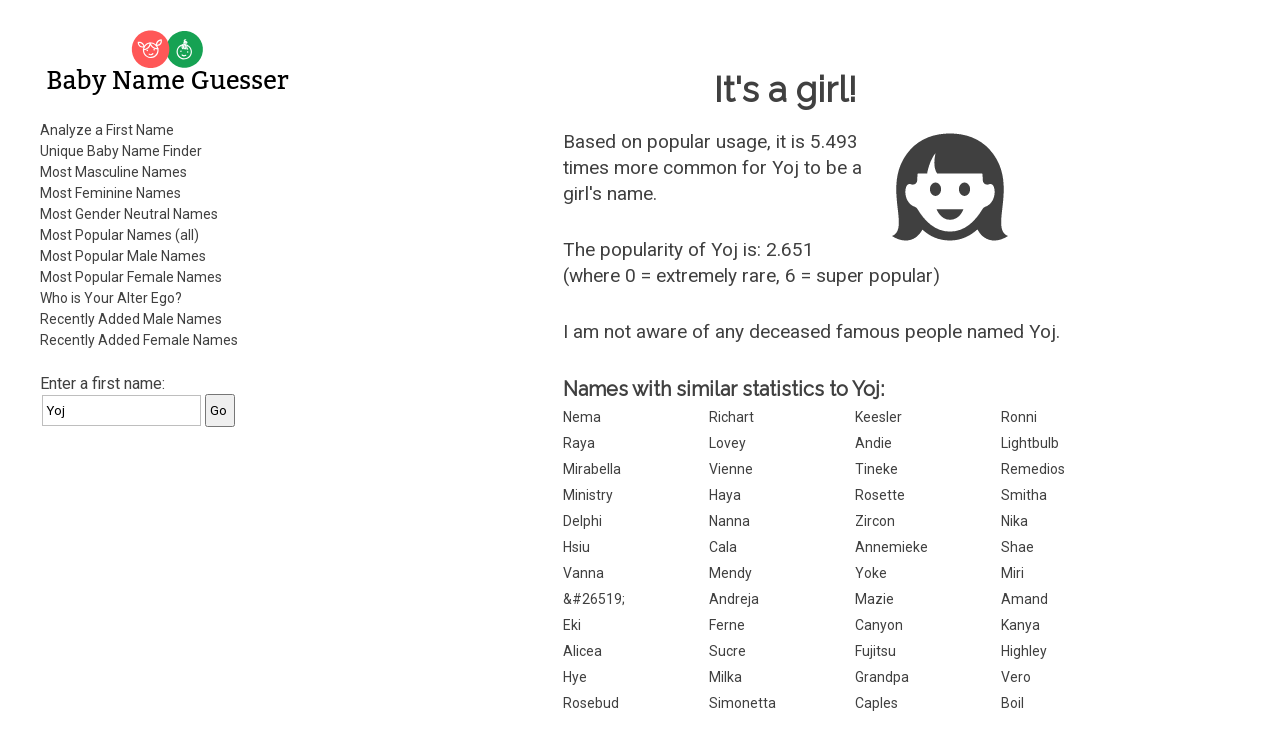

--- FILE ---
content_type: text/html; charset=utf-8
request_url: https://www.gpeters.com/names/baby-names.php?name=Yoj
body_size: 5006
content:
<!DOCTYPE html>
    <html lang="en">

<head>
<meta http-equiv="Content-Type" content="text/html; charset=utf-8">
<meta name="viewport" content="width=device-width">

<title>Baby Name Guesser - the first name Yoj - analysis of first names, popular boy and girl names, male names, female names</title>

<style>
input {
    margin:2px;
    padding-top: 7px;
    padding-bottom: 7px;
    padding-left: 3px;
}
input[type=text] {
    box-sizing: border-box;
    -webkit-box-sizing: border-box;
    -moz-box-sizing: border-box;
    border:1px solid #BEBEBE;
    -webkit-transition: all 0.30s ease-in-out;
    -moz-transition: all 0.30s ease-in-out;
    -ms-transition: all 0.30s ease-in-out;
    -o-transition: all 0.30s ease-in-out;
    outline: none;  
}
input[type=text]:focus{
    border: 1px solid #88D5E9;
}
</style>
<link rel='stylesheet' id='reset-style-css'  href='reset.css' type='text/css' media='all' />
<link href='https://fonts.googleapis.com/css?family=Raleway|Roboto&display=swap' rel='stylesheet'>
<link rel='stylesheet' id='baby-style-css'  href='style.css' type='text/css' media='all' />
<link rel="apple-touch-icon" sizes="180x180" href="icons/apple-touch-icon.png">
<link rel="manifest" href="icons/site.webmanifest">
<link rel="icon" type="image/png" sizes="32x32" href="icons/favicon-32x32.png">
<link rel="icon" type="image/png" sizes="16x16" href="icons/favicon-16x16.png">
<link rel="shortcut icon" href="icons/favicon.ico">
<script>
<!--
function dovars()
{
 document.nameform.gender_num.value = $( "#genderslider" ).slider( "option", "value" );
  document.nameform.popularity.value = $( "#popslider" ).slider( "option", "value" );
  
  return true;
}
-->
</script>

<script src='https://ajax.googleapis.com/ajax/libs/jquery/1.10.2/jquery.min.js'></script>

<script><!-- jQuery for mobile show/hide menu -->
    jQuery('html').addClass('js'); 

    jQuery(document).ready(function() {
        jQuery('.mobile-menu-button').click(function(){
            jQuery().toggleClass();
            jQuery('body').toggleClass('show_menu');
        });
    });
</script><!-- end of mobile menu section -->

<script async src="https://pagead2.googlesyndication.com/pagead/js/adsbygoogle.js"></script>
<script>
     (adsbygoogle = window.adsbygoogle || []).push({
          google_ad_client: "ca-pub-0935994156181230",
          enable_page_level_ads: true
     });
</script>

<!-- Global site tag (gtag.js) - Google Analytics -->
<script async src="https://www.googletagmanager.com/gtag/js?id=UA-56559062-3"></script>
<script>
  window.dataLayer = window.dataLayer || [];
  function gtag(){dataLayer.push(arguments);}
  gtag('js', new Date());

  gtag('config', 'UA-56559062-3');
</script>

</head>

<body>

<!-- begin outer table -->
<div class='wrapper'><!-- Was outer table -->

    <!-- begin outer2 table -->
    <div class='inner-wrapper'><!-- Was outer2 table -->

    <header>

        <!-- begin menu table -->
        <div class='menu'><!-- Was menu table -->
        
            <!-- begin masthead table -->
            <section><!-- Was masthead table -->

                <h1 class='site-title masthead-title'>Baby Name Guesser</h1>
                
                <a href="/names/baby-names.php"><img class='baby-title title-image' src='images/logo-horiz-normal.png' alt='Baby Name Guesser'></a>
                
                <a href="/names/baby-names.php"><img class='baby-title title-image-side' src='images/logo-side-normal.png' alt='Baby Name Guesser'></a>
            
            </section><!-- end of section -->
        
            <div class='mobile-menu-button'><!-- This should only appear on mobile or narrow tablets -->
                <p>Menu</p>
            </div><!-- End of .mobile-menu-button -->
    
            <nav>
        
                <ul>
        
                    <li><a href="baby-names.php">Analyze a First Name</a></li>
                    <li><a href="baby-names.php?report=selector">Unique Baby Name Finder</a></li>  
                    <li><a href="baby-names.php?report=male">Most Masculine Names</a></li>
                    <li><a href="baby-names.php?report=female">Most Feminine Names</a></li>
                    <li><a href="baby-names.php?report=neutral">Most Gender Neutral Names</a></li>
                    <li><a href="baby-names.php?report=pop_all">Most Popular Names (all)</a></li>
                    <li><a href="baby-names.php?report=pop_male">Most Popular Male Names</a></li>
                    <li><a href="baby-names.php?report=pop_female">Most Popular Female Names</a></li>
                    <li><a href="baby-names.php?report=ego">Who is Your Alter Ego?</a></li>
                    <li><a href="baby-names.php?report=recent-male">Recently Added Male Names</a></li>
                    <li><a href="baby-names.php?report=recent-female">Recently Added Female Names</a></li>
                
                </ul>
            
            </nav>
            
                
            <!-- Some content here cut and pasted to <main> -->

            </div><!-- end of .menu -->
        
        
            <div class='search-form topsearchform'>
                <form method="GET" action="baby-names.php">
                    Enter a first name: <span class="nowrap"><INPUT type="text" value="Yoj" name=name><INPUT type=submit value=Go></span>
                </form>
            </div><!-- end of .search-form -->  

<div class="leftads desktopads">
<script async src="https://pagead2.googlesyndication.com/pagead/js/adsbygoogle.js"></script>
<!-- BabyName Responsive Left -->
<ins class="adsbygoogle"
     style="display:block"
     data-ad-client="ca-pub-0935994156181230"
     data-ad-slot="7011664164"
     data-ad-format="auto"
     data-full-width-responsive="true"></ins>
<script>
     (adsbygoogle = window.adsbygoogle || []).push({});
</script>
</div>
        </header>
        
        <div class='clear'></div>
        
        <!-- begin right table -->  
        <main><!-- Was right table -->  
       
<div class="topads desktopads">
<script async src="https://pagead2.googlesyndication.com/pagead/js/adsbygoogle.js"></script>
<!-- BabyName Responsive Right -->
<ins class="adsbygoogle"
     style="display:block"
     data-ad-client="ca-pub-0935994156181230"
     data-ad-slot="6440818526"
     data-ad-format="auto"
     data-full-width-responsive="true"></ins>
<script>
     (adsbygoogle = window.adsbygoogle || []).push({});
</script>
</div> 
            <div class='main-title'><!-- NOTE: .main-title is shared with h1.  Use div.main-title and h1.main-title to style-->
            
                <h1 class='main-title'>Baby Name Guesser</h1>
                
            </div><!-- end of div.main-title -->        
            
            <section>
                <div class='dynamic-content'><!-- Note: Dynamic Content differs according to GET data in the URL.  If necessary, put article tags for each dynamic content in print function below; add h1 title tags with class names, give it a title.  You may use css code 'height:0px;overflow:hidden;' to hide title from view.  For SEO reasons, do not use 'display:none;' Remember, each article tag resets to h1 -->


 
    <!-- begin result-1 table -->
    <div class='gender-result'>
        <h1>It's a girl!</h1>
        <div class="genderimgwrapper"><img class='genderimage' src='images/female.svg' width='116' height='116' alt='Woman - Female'></div>
        <!-- icons thanks to iconmonstr.com https://iconmonstr.com/?s=Boy%20girl&bold=true -->
    <p>Based on popular usage, it is 5.493 times more common for <span class="resultnametext">Yoj</span> to be a girl's name.</p><p>The popularity of Yoj is: 2.651 <br>(where 0 = extremely rare, 6 = super popular)</p></div><!-- end of .gender-result --><p>I am not aware of any deceased famous people
                named Yoj.</p>
    <h2>Names with similar statistics to Yoj:</h2>
          <!-- begin similar table -->
          <ul class='similar-statistics'>
              <li><a href="baby-names.php?name=Nema">Nema</a></li><li><a href="baby-names.php?name=Richart">Richart</a></li><li><a href="baby-names.php?name=Keesler">Keesler</a></li><li><a href="baby-names.php?name=Ronni">Ronni</a></li><li><a href="baby-names.php?name=Raya">Raya</a></li><li><a href="baby-names.php?name=Lovey">Lovey</a></li><li><a href="baby-names.php?name=Andie">Andie</a></li><li><a href="baby-names.php?name=Lightbulb">Lightbulb</a></li><li><a href="baby-names.php?name=Mirabella">Mirabella</a></li><li><a href="baby-names.php?name=Vienne">Vienne</a></li><li><a href="baby-names.php?name=Tineke">Tineke</a></li><li><a href="baby-names.php?name=Remedios">Remedios</a></li><li><a href="baby-names.php?name=Ministry">Ministry</a></li><li><a href="baby-names.php?name=Haya">Haya</a></li><li><a href="baby-names.php?name=Rosette">Rosette</a></li><li><a href="baby-names.php?name=Smitha">Smitha</a></li><li><a href="baby-names.php?name=Delphi">Delphi</a></li><li><a href="baby-names.php?name=Nanna">Nanna</a></li><li><a href="baby-names.php?name=Zircon">Zircon</a></li><li><a href="baby-names.php?name=Nika">Nika</a></li><li><a href="baby-names.php?name=Hsiu">Hsiu</a></li><li><a href="baby-names.php?name=Cala">Cala</a></li><li><a href="baby-names.php?name=Annemieke">Annemieke</a></li><li><a href="baby-names.php?name=Shae">Shae</a></li><li><a href="baby-names.php?name=Vanna">Vanna</a></li><li><a href="baby-names.php?name=Mendy">Mendy</a></li><li><a href="baby-names.php?name=Yoke">Yoke</a></li><li><a href="baby-names.php?name=Miri">Miri</a></li><li><a href="baby-names.php?name=&amp;#26519;">&amp;#26519;</a></li><li><a href="baby-names.php?name=Andreja">Andreja</a></li><li><a href="baby-names.php?name=Mazie">Mazie</a></li><li><a href="baby-names.php?name=Amand">Amand</a></li><li><a href="baby-names.php?name=Eki">Eki</a></li><li><a href="baby-names.php?name=Ferne">Ferne</a></li><li><a href="baby-names.php?name=Canyon">Canyon</a></li><li><a href="baby-names.php?name=Kanya">Kanya</a></li><li><a href="baby-names.php?name=Alicea">Alicea</a></li><li><a href="baby-names.php?name=Sucre">Sucre</a></li><li><a href="baby-names.php?name=Fujitsu">Fujitsu</a></li><li><a href="baby-names.php?name=Highley">Highley</a></li><li><a href="baby-names.php?name=Hye">Hye</a></li><li><a href="baby-names.php?name=Milka">Milka</a></li><li><a href="baby-names.php?name=Grandpa">Grandpa</a></li><li><a href="baby-names.php?name=Vero">Vero</a></li><li><a href="baby-names.php?name=Rosebud">Rosebud</a></li><li><a href="baby-names.php?name=Simonetta">Simonetta</a></li><li><a href="baby-names.php?name=Caples">Caples</a></li><li><a href="baby-names.php?name=Boil">Boil</a></li><li><a href="baby-names.php?name=Meda">Meda</a></li><li><a href="baby-names.php?name=Dragica">Dragica</a></li><li><a href="baby-names.php?name=Malka">Malka</a></li><li><a href="baby-names.php?name=Crass">Crass</a></li><li><a href="baby-names.php?name=Triton">Triton</a></li><li><a href="baby-names.php?name=Pred">Pred</a></li><li><a href="baby-names.php?name=Sorrel">Sorrel</a></li><li><a href="baby-names.php?name=Sema">Sema</a></li><li><a href="baby-names.php?name=Buttercup">Buttercup</a></li><li><a href="baby-names.php?name=Rasa">Rasa</a></li><li><a href="baby-names.php?name=VÃ¡na">VÃ¡na</a></li><li><a href="baby-names.php?name=Jerrie">Jerrie</a></li><li><a href="baby-names.php?name=Shyama">Shyama</a></li><li><a href="baby-names.php?name=Pooka">Pooka</a></li><li><a href="baby-names.php?name=Sherron">Sherron</a></li><li><a href="baby-names.php?name=Linna">Linna</a></li><li><a href="baby-names.php?name=Samal">Samal</a></li><li><a href="baby-names.php?name=Elba">Elba</a></li><li><a href="baby-names.php?name=Ach">Ach</a></li><li><a href="baby-names.php?name=Imo">Imo</a></li><li><a href="baby-names.php?name=Haeck">Haeck</a></li><li><a href="baby-names.php?name=Trude">Trude</a></li><li><a href="baby-names.php?name=Gegen">Gegen</a></li><li><a href="baby-names.php?name=Shiao">Shiao</a></li>
    </ul><!-- end .similar-statistics -->
        <p></p>
    <h2 class="similar-sounding-title">Similar sounding names to Yoj:</h2>
          <!-- begin similar table -->
          <!-- Table replaced with list -->
          <ul class='similar-sounding-list'><li><a href="baby-names.php?name=Yoke">Yoke</a></li><li><a href="baby-names.php?name=Yuka">Yuka</a></li><li><a href="baby-names.php?name=Yuki">Yuki</a></li><li><a href="baby-names.php?name=Yukie">Yukie</a></li><li><a href="baby-names.php?name=Yugi">Yugi</a></li><li><a href="baby-names.php?name=Yoshie">Yoshie</a></li><li><a href="baby-names.php?name=Yasue">Yasue</a></li><li><a href="baby-names.php?name=Yas">Yas</a></li><li><a href="baby-names.php?name=Yashica">Yashica</a></li><li><a href="baby-names.php?name=Yoki">Yoki</a></li><li><a href="baby-names.php?name=Yasuyo">Yasuyo</a></li><li><a href="baby-names.php?name=Yuko">Yuko</a></li><li><a href="baby-names.php?name=Yeshi">Yeshi</a></li><li><a href="baby-names.php?name=Yoko">Yoko</a></li><li><a href="baby-names.php?name=Yasho">Yasho</a></li><li><a href="baby-names.php?name=Youko">Youko</a></li><li><a href="baby-names.php?name=Yok">Yok</a></li><li><a href="baby-names.php?name=Yajie">Yajie</a></li><li><a href="baby-names.php?name=Yijie">Yijie</a></li><li><a href="baby-names.php?name=Yoshika">Yoshika</a></li><li><a href="baby-names.php?name=Yuuko">Yuuko</a></li><li><a href="baby-names.php?name=Yoshiko">Yoshiko</a></li><li><a href="baby-names.php?name=Yosi">Yosi</a></li><li><a href="baby-names.php?name=Yosha">Yosha</a></li></ul><!-- End of .similar-sounding-list -->
    <!-- end similar list --><p></p><p><a href="https://www.google.com/search?q=%22baby+names%22+%22the+name+Yoj%22">Get the meaning of the name Yoj.</a></p><aside><p>When naming your baby Yoj, it's important to consider the gender of the name itself. When people look at the name Yoj, they might ask the question, "is Yoj a man or a woman?", or "what is the gender of the name Yoj?" Some names are more gender neutral than others, and some names are more strongly associated with either males or females. Some spelling variations of the name Yoj might be more popular than others. The Baby Name Guesser can answer all these questions about the name Yoj. To find out more about Yoj, Baby Name Guesser uses up-to-date data from across the Internet on how the name Yoj is actually used.</p></aside>
        <!-- begin interface table --> 
        <div class='interface'><!-- was interface table-->
              <p></p><form method="GET" action="baby-names.php">
      Enter a
      first name: <span class="nowrap"><INPUT type="text" name=name><INPUT type=submit value=Go></span></form><p></p>
          
<p>Try the <a href="baby-names.php?report=selector">Unique Baby Name Finder</a></p>

      
     
            <section>
                <article>
                    <h1 class='how_it_works'>How it works</h1>
                        <p>How does this work?  The program uses Google's database to analyze common patterns involving that first name. It then determines from popular usage on the web whether the name is more commonly for a male or a female.</p>
                </article>
            </section>
                    <p>Watch some cool <a href="https://geoffmobile.com/">Video Blogs from Vancouver BC Canada</a>. Listen to some <a href="https://www.gpeters.com/">original jazz music</a>. Visit my <a href="https://www.gpeters.com/home/">home page</a> for other stuff.</p>

<p>Sponsors: <a href="https://www.dineouthere.com">Vancouver restaurants</a> and <a href="https://www.gpeters.com/weddings.php">Vancouver wedding music</a>.</p>

<p>Looking to guess the gender of a Hindu name? Try Sanjay Kattimani's <a href="http://www.oocities.com/sanjaykattimani/gender_teller.htm">Gender Teller</a>.</p>

<p>Baby Name Guesser was formerly called <b>Geoff's Gender Guesser</b>. This website still allows you to guess the gender of a name, and discover whether the name is more commonly a male or female name. Try it for foreign or ethnic names and it will tell you the likelihood that a name is a man or woman's name, based on popular usage of that name on the Internet. The Baby Name Guesser can also help you avoid the embarrasing situation where you don't know the gender of a person you are trying to contact.</p>

<p>Comments? <a href="https://www.gpeters.com/home"> Email me</a>.</p>

<p><a href="https://www.gpeters.com/happy/mood-health.php"><img border="0" src="https://www.gpeters.com/happy/mood-health.php?report=happyimage" alt="How Happy is everyone today? Click to find out."></a></p>
                
            </div><!-- end of .interface -->
        
                </div><!-- end of .dynamic-content -->
            </section><!--WHERE IS THIS???-->
            
    
    
            <!-- begin info table -->
            <section>
                <div class='info-section'><!-- Was info table -->
                
                    <article>
    
                        <h1>About</h1>
        
                        <p>Baby Name Guesser finds out how first names are commonly used on the Internet. It uses <a href="https://www.google.com">Google</a> to look for common patterns involving each name, and then analyzes the results. It can make baby name suggestions from its database of over 100,000 first names.</p>
            
                    </article>
                    
                    <article>
            
                        <h1>Baby Name Suggestions</h1>
        
                        <p>Our baby name website suggests names that meet your criteria. Whether you're looking for common names, or distinctive names, male or female, we've got it covered. Get a list of names which are similar to any other name. Covers first names, surnames, family names, and even pet names.</p>

                        <p>View our lists of most popular male names, most popular female names, most masculine names, or most feminine names.</p>
            
                        <p>Who should use the Baby Name Guesser? The baby name guesser can be a useful tool in suggesting names for a new baby, or finding out how popular a first name really is.</p>

                        <p>Read <a href="baby-names-comments.php">what people are saying about Baby Name Guesser.</a></p>
                        
                    </article>
            
                </div><!-- end of .info-section -->
            </section>  
            
            <!-- Section below originally from header -->
            
            <section>
            
                <div class='misc-header-stuff'> 
                    <p>Comments? <a href="https://www.gpeters.com/home">Email Geoff</a>!</p>
                    <p>More of Geoff's creations can be found at: <a href="https://www.geoffmobile.com/">Geoffmobile.com</a>. Yummy <a href="https://geoffmobile.com">cooking and food videos</a>!</p>
                </div><!-- end of .misc-header-stuff -->
    
                <div class='search-form'>
                    <form method="GET" action="baby-names.php">
                        Enter a first name: <span class="nowrap"><INPUT type="text" name=name><INPUT type=submit value=Go></span>
                    </form>
                </div><!-- end of .search-form -->  
                
            </section>
            
            <!-- End of copy and pasted section from header -->
    
    
        </main>

        <footer>
            <section>
                <p>Baby Name Guesser is the creation of <a href="https://www.gpeters.com/home">Geoff Peters</a>.</p>
<p>Legal Information: <a href="https://docs.google.com/document/d/1Osp3b4RWDteDPgawhDZQ_-uoHP53FW1OYRxOE9fF9Xc/edit?usp=sharing">Privacy Policy</a>.</p>
            </section>
        </footer>
    
    </div><!-- end .inner-wrapper -->
</div><!-- end .wrapper -->
<p>&nbsp;</p>


</body>

</html>
    

--- FILE ---
content_type: text/html; charset=utf-8
request_url: https://www.google.com/recaptcha/api2/aframe
body_size: 268
content:
<!DOCTYPE HTML><html><head><meta http-equiv="content-type" content="text/html; charset=UTF-8"></head><body><script nonce="dPl2BIfdXSznmG80jUXB4A">/** Anti-fraud and anti-abuse applications only. See google.com/recaptcha */ try{var clients={'sodar':'https://pagead2.googlesyndication.com/pagead/sodar?'};window.addEventListener("message",function(a){try{if(a.source===window.parent){var b=JSON.parse(a.data);var c=clients[b['id']];if(c){var d=document.createElement('img');d.src=c+b['params']+'&rc='+(localStorage.getItem("rc::a")?sessionStorage.getItem("rc::b"):"");window.document.body.appendChild(d);sessionStorage.setItem("rc::e",parseInt(sessionStorage.getItem("rc::e")||0)+1);localStorage.setItem("rc::h",'1769249920597');}}}catch(b){}});window.parent.postMessage("_grecaptcha_ready", "*");}catch(b){}</script></body></html>